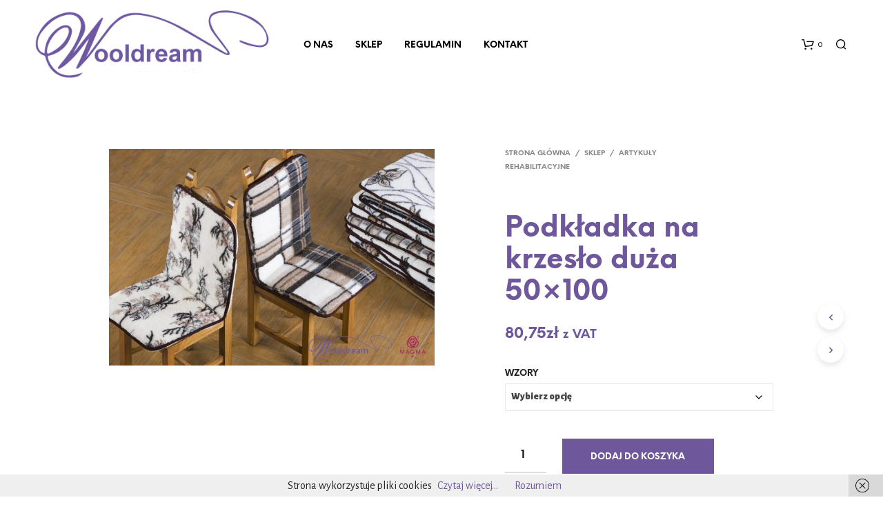

--- FILE ---
content_type: text/css
request_url: https://wooldream.pl/wp-content/themes/shopkeeper-child/style.css?ver=6.8.3
body_size: 487
content:
/*
Theme Name: Shopkeeper Child New+
Theme URI: http://shopkeeper.getbowtied.com/
Description: This is a child theme for Shopkeeper.
Author: Get Bowtied
Author URI: http: //www.getbowtied.com/
Template: shopkeeper
Version: 1.1
*/

/*@import url("../shopkeeper/css/styles.css");*/

@import url("https://fonts.googleapis.com/css?family=Alegreya+Sans:400,700,900&subset=latin,latin-ext");

/****************************************************************/
/*************** ADD YOUR CUSTOM CSS IN THIS AREA ***************/
/****************************************************************/





.woocommerce .products ul h3, 
.woocommerce ul.products h3, 
.woocommerce-page .products ul h3, 
.woocommerce-page ul.products h3
{
    font-size: 16px;
}

p.portfolio-categories{
    display: none;
}

.shortcode_banner_simple_height_content h3{
    font-size: 3.125rem;
}

.rev_slider_wrapper a{
    color: #fff;
}

div.owl-wrapper-outer.autoHeight{
    //height: auto !important;
}

div.owl-wrapper-outer.autoHeight {
    height: auto !important;
}

.required{
    color: red !important;
}

/****************************************************************/
/****************************************************************/
/****************************************************************/